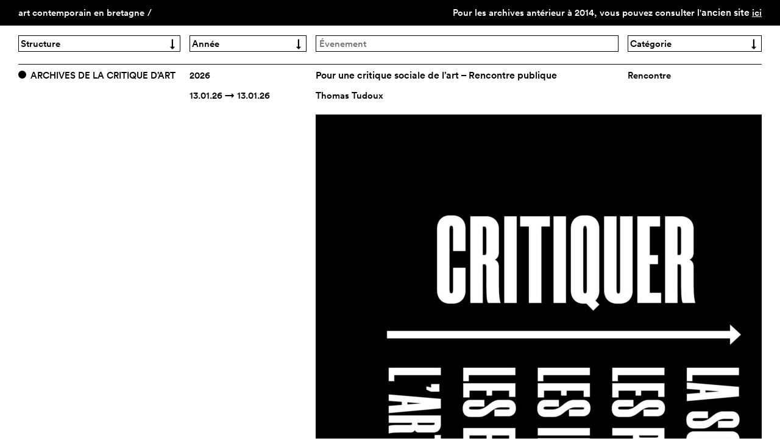

--- FILE ---
content_type: text/html; charset=UTF-8
request_url: https://www.artcontemporainbretagne.org/author/invite-deaux/
body_size: 6936
content:

	
<!DOCTYPE html>
<html xmlns="http://www.w3.org/1999/xhtml" lang = "fr" dir="ltr">
<head>
	<title>Art Contemporain en Bretagne &raquo; Anna Déaux</title>
	<meta http-equiv="Content-Type" content="text/html; charset=UTF-8" />
	<meta name="generator" content="WordPress 5.7.14" />
	<meta name="viewport" content="initial-scale=1.0,maximum-scale=1.0,user-scalable = no" />
		<link rel="stylesheet" href="https://www.artcontemporainbretagne.org/wp-content/themes/ACB/css/normalize/normalize.css" />
		<link rel="stylesheet" href="https://www.artcontemporainbretagne.org/wp-content/themes/ACB/css/circular/LL-Circular-MediumWeb/css/stylesheet.css" />
	<link rel="stylesheet" href="https://www.artcontemporainbretagne.org/wp-content/themes/ACB/css/circular/LL-Circular-MediumItalicWeb/css/stylesheet.css" />
	<link rel="stylesheet" href="https://www.artcontemporainbretagne.org/wp-content/themes/ACB/style.css" type="text/css" media="screen" />

	<link rel="stylesheet" href="https://www.artcontemporainbretagne.org/wp-content/themes/ACB/css/archive.css" />
	<link rel="stylesheet" href="https://www.artcontemporainbretagne.org/wp-content/themes/ACB/css/responsiv-archives.css" />
	<link rel="alternate" type="application/rss+xml" title="RSS 2.0" href="https://www.artcontemporainbretagne.org/feed/" />
	<link rel="alternate" type="text/xml" title="RSS .92" href="https://www.artcontemporainbretagne.org/feed/rss/" />
	<link rel="alternate" type="application/atom+xml" title="Atom 0.3" href="https://www.artcontemporainbretagne.org/feed/atom/" />
	<link rel="pingback" href="https://www.artcontemporainbretagne.org/xmlrpc.php" />
	<meta name='robots' content='max-image-preview:large' />
<link rel='dns-prefetch' href='//maps.googleapis.com' />
<link rel='dns-prefetch' href='//s.w.org' />
<link rel="alternate" type="application/rss+xml" title="Art Contemporain en Bretagne &raquo; Flux des articles écrits par Anna Déaux" href="https://www.artcontemporainbretagne.org/author/invite-deaux/feed/" />
		<!-- This site uses the Google Analytics by ExactMetrics plugin v6.8.0 - Using Analytics tracking - https://www.exactmetrics.com/ -->
		<!-- Note: ExactMetrics is not currently configured on this site. The site owner needs to authenticate with Google Analytics in the ExactMetrics settings panel. -->
					<!-- No UA code set -->
				<!-- / Google Analytics by ExactMetrics -->
				<script type="text/javascript">
			window._wpemojiSettings = {"baseUrl":"https:\/\/s.w.org\/images\/core\/emoji\/13.0.1\/72x72\/","ext":".png","svgUrl":"https:\/\/s.w.org\/images\/core\/emoji\/13.0.1\/svg\/","svgExt":".svg","source":{"concatemoji":"https:\/\/www.artcontemporainbretagne.org\/wp-includes\/js\/wp-emoji-release.min.js?ver=5.7.14"}};
			!function(e,a,t){var n,r,o,i=a.createElement("canvas"),p=i.getContext&&i.getContext("2d");function s(e,t){var a=String.fromCharCode;p.clearRect(0,0,i.width,i.height),p.fillText(a.apply(this,e),0,0);e=i.toDataURL();return p.clearRect(0,0,i.width,i.height),p.fillText(a.apply(this,t),0,0),e===i.toDataURL()}function c(e){var t=a.createElement("script");t.src=e,t.defer=t.type="text/javascript",a.getElementsByTagName("head")[0].appendChild(t)}for(o=Array("flag","emoji"),t.supports={everything:!0,everythingExceptFlag:!0},r=0;r<o.length;r++)t.supports[o[r]]=function(e){if(!p||!p.fillText)return!1;switch(p.textBaseline="top",p.font="600 32px Arial",e){case"flag":return s([127987,65039,8205,9895,65039],[127987,65039,8203,9895,65039])?!1:!s([55356,56826,55356,56819],[55356,56826,8203,55356,56819])&&!s([55356,57332,56128,56423,56128,56418,56128,56421,56128,56430,56128,56423,56128,56447],[55356,57332,8203,56128,56423,8203,56128,56418,8203,56128,56421,8203,56128,56430,8203,56128,56423,8203,56128,56447]);case"emoji":return!s([55357,56424,8205,55356,57212],[55357,56424,8203,55356,57212])}return!1}(o[r]),t.supports.everything=t.supports.everything&&t.supports[o[r]],"flag"!==o[r]&&(t.supports.everythingExceptFlag=t.supports.everythingExceptFlag&&t.supports[o[r]]);t.supports.everythingExceptFlag=t.supports.everythingExceptFlag&&!t.supports.flag,t.DOMReady=!1,t.readyCallback=function(){t.DOMReady=!0},t.supports.everything||(n=function(){t.readyCallback()},a.addEventListener?(a.addEventListener("DOMContentLoaded",n,!1),e.addEventListener("load",n,!1)):(e.attachEvent("onload",n),a.attachEvent("onreadystatechange",function(){"complete"===a.readyState&&t.readyCallback()})),(n=t.source||{}).concatemoji?c(n.concatemoji):n.wpemoji&&n.twemoji&&(c(n.twemoji),c(n.wpemoji)))}(window,document,window._wpemojiSettings);
		</script>
		<style type="text/css">
img.wp-smiley,
img.emoji {
	display: inline !important;
	border: none !important;
	box-shadow: none !important;
	height: 1em !important;
	width: 1em !important;
	margin: 0 .07em !important;
	vertical-align: -0.1em !important;
	background: none !important;
	padding: 0 !important;
}
</style>
	<link rel='stylesheet' id='wp-block-library-css'  href='https://www.artcontemporainbretagne.org/wp-includes/css/dist/block-library/style.min.css?ver=5.7.14' type='text/css' media='all' />
<link rel='stylesheet' id='bb-tcs-editor-style-shared-css'  href='https://www.artcontemporainbretagne.org/wp-content/themes/ACB/editor-style-shared.css?ver=5.7.14' type='text/css' media='all' />
<link rel='stylesheet' id='cmplz-cookie-css'  href='https://www.artcontemporainbretagne.org/wp-content/plugins/complianz-gdpr/assets/css/cookieconsent.min.css?ver=5.2.5' type='text/css' media='all' />
<script type='text/javascript' src='https://www.artcontemporainbretagne.org/wp-includes/js/jquery/jquery.min.js?ver=3.5.1' id='jquery-core-js'></script>
<script type='text/javascript' src='https://www.artcontemporainbretagne.org/wp-includes/js/jquery/jquery-migrate.min.js?ver=3.3.2' id='jquery-migrate-js'></script>
<link rel="https://api.w.org/" href="https://www.artcontemporainbretagne.org/wp-json/" /><link rel="alternate" type="application/json" href="https://www.artcontemporainbretagne.org/wp-json/wp/v2/users/58" /><link rel="EditURI" type="application/rsd+xml" title="RSD" href="https://www.artcontemporainbretagne.org/xmlrpc.php?rsd" />
<link rel="wlwmanifest" type="application/wlwmanifest+xml" href="https://www.artcontemporainbretagne.org/wp-includes/wlwmanifest.xml" /> 
<meta name="generator" content="WordPress 5.7.14" />
<!-- Analytics by WP-Statistics v13.0.8 - https://wp-statistics.com/ -->
<link rel="icon" href="https://www.artcontemporainbretagne.org/wp-content/uploads/cropped-faviACB-32x32.png" sizes="32x32" />
<link rel="icon" href="https://www.artcontemporainbretagne.org/wp-content/uploads/cropped-faviACB-192x192.png" sizes="192x192" />
<link rel="apple-touch-icon" href="https://www.artcontemporainbretagne.org/wp-content/uploads/cropped-faviACB-180x180.png" />
<meta name="msapplication-TileImage" content="https://www.artcontemporainbretagne.org/wp-content/uploads/cropped-faviACB-270x270.png" />
	
	<script type="text/javascript">var templateUrl = 'https://www.artcontemporainbretagne.org/wp-content/themes/ACB';</script>
	<script class="cmplz-script" src="https://maps.googleapis.com/maps/api/js?sensor=false&key=AIzaSyAJ1Eyqxe9s7zl2VbI7R9bfAsdy-DkorgI" type="text/plain"></script>
	<script type="text/javascript" src="https://www.artcontemporainbretagne.org/wp-content/themes/ACB/js/jquery-1.11.1.min.js"></script>
	<script type="text/javascript" src="https://www.artcontemporainbretagne.org/wp-content/themes/ACB/js/florian/scrollto.js"></script>	
	<script type="text/javascript" src="https://www.artcontemporainbretagne.org/wp-content/themes/ACB/js/florian/archives.js"></script>	
	<script type="text/javascript" src="https://www.artcontemporainbretagne.org/wp-content/themes/ACB/js/florian/responsiv.js"></script>
	
<script type="text/plain" class="cmplz-script cmplz-stats">
  (function(i,s,o,g,r,a,m){i['GoogleAnalyticsObject']=r;i[r]=i[r]||function(){
  (i[r].q=i[r].q||[]).push(arguments)},i[r].l=1*new Date();a=s.createElement(o),
  m=s.getElementsByTagName(o)[0];a.async=1;a.src=g;m.parentNode.insertBefore(a,m)
  })(window,document,'script','//www.google-analytics.com/analytics.js','ga');

  ga('create', 'UA-70046156-1', 'auto');
  ga('send', 'pageview');

</script>
</head>

<body data-cmplz=1 style="overflow:hidden;position:relative;margin:0;padding:0;width:100%;display:inline-block;">
<div id="scrollcontainer" style="overflow-y:auto;position:relative;margin:0;padding:0;width:100%;height:100%;display:inline-block;">
	<nav id="nav-archive">
		<div id="menuArchive">
				<p><a href="https://www.artcontemporainbretagne.org?lang=fr" target="_blank">
					
						art contemporain en bretagne 				
					</a><span class="resp950" style="margin-left:5px;">
					 / 					</span>
				</p>
		</div>
		<div id="anterieur">
			<p>
				<span class='resp780'>Pour les archives antérieur à 2014, vous pouvez consulter l' </span>ancien site <a href='http://ancien.artcontemporainbretagne.org'>ici</a>			</p>
		</div>
	</nav>

	


<div id="content-archives">
<form>
	<input type="text" name="lang" value="fr" style="display:none;">
	<input type="text" name="page_id" value="476" style="display:none;">
	
	<div class="col1"><select name="struct" class='formulaire-archive' id="struct" onChange='this.form.submit()'>
		<option selected disabled>Structure</option>
					<option value='425' >40mcube</option>
					<option value='19892' >Abbaye de Léhon</option>
					<option value='5160' >Académie Malouine d&#8217;Arts Plastiques</option>
					<option value='10332' >APM-Résidences d&#8217;artistes</option>
					<option value='21669' >APte</option>
					<option value='426' >Archives de la critique d’art</option>
					<option value='356' >Artothèque de Brest</option>
					<option value='439' >Artothèque de Vitré Communauté</option>
					<option value='440' >Artothèque – Galerie Pierre Tal-Coat</option>
					<option value='23974' >Association festivart</option>
					<option value='24021' >Association Manoir de Kergoat</option>
					<option value='23124' >ASTÉRISMES</option>
					<option value='444' >Atelier d’Estienne</option>
					<option value='19882' >béton caverne</option>
					<option value='21706' >C.A.C.T.U.S</option>
					<option value='25283' >Café Marylène &#8211; Ultima Notte</option>
					<option value='10586' >Centre d&#8217;art GwinZegal</option>
					<option value='419' >Chapelle des Ursulines</option>
					<option value='22969' >CLAB &#8211; Centre du livre d&#8217;artiste en Bretagne</option>
					<option value='22746' >COEF180</option>
					<option value='412' >Documents d’Artistes Bretagne – ddabretagne.org</option>
					<option value='2492' >Domaine de Kerguéhennec</option>
					<option value='357' >EESAB → Site de Brest</option>
					<option value='441' >EESAB → Site de Lorient</option>
					<option value='416' >EESAB → Site de Quimper</option>
					<option value='428' >EESAB → Site de Rennes</option>
					<option value='19055' >Espace d&#8217;apparence</option>
					<option value='16402' >Espace Lucien-Prigent</option>
					<option value='423' >Étangs d&#8217;art</option>
					<option value='14197' >Festival Photo La Gacilly</option>
					<option value='14351' >Finis terrae</option>
					<option value='19357' >Fonds de dotation MG</option>
					<option value='429' >Frac Bretagne</option>
					<option value='26226' >Galerie Alain Hélou</option>
					<option value='5159' >Galerie Albert Bourgeois</option>
					<option value='430' >galerie art &#038; essai &#8211; Université Rennes 2</option>
					<option value='15868' >Galerie de Rohan</option>
					<option value='18234' >GALERIE DU DOURVEN</option>
					<option value='7436' >Galerie du Faouëdic</option>
					<option value='15661' >GALERIE LE COMOEDIA, ART CONTEMPORAIN</option>
					<option value='22275' >Galerie Maxime Lancien</option>
					<option value='421' >Galerie Pictura</option>
					<option value='603' >Galerie Raymond Hains</option>
					<option value='5161' >Galerie Réjane Louin</option>
					<option value='23123' >L&#8217;art est dans les Bois</option>
					<option value='25391' >L&#8217;Artère</option>
					<option value='22226' >L&#8217;Atelier de l&#8217;Achille</option>
					<option value='22959' >La bonne pioche</option>
					<option value='15730' >La Briqueterie</option>
					<option value='25834' >La Collective</option>
					<option value='431' >La Criée centre d’art contemporain</option>
					<option value='7798' >La Fourmi-e</option>
					<option value='16254' >La Gare, Centre d&#8217;art et de design</option>
					<option value='22518' >La Piscine, un lieu d&#8217;art et de rencontres</option>
					<option value='24837' >La Pompe</option>
					<option value='7799' >La Tannerie</option>
					<option value='20658' >LABalade</option>
					<option value='15620' >Le Carré d&#8217;Art</option>
					<option value='10588' >Le Domaine départemental de la Villa Rohannec&#8217;h</option>
					<option value='18686' >Le Larvoratoire Photographique</option>
					<option value='442' >Le Lieu de la Photographie</option>
					<option value='19896' >Le virage</option>
					<option value='436' >Lendroit éditions</option>
					<option value='7797' >Les 3 CHA</option>
					<option value='14515' >Les Abords &#8211; espace d&#8217;exposition UBO</option>
					<option value='20242' >Les ailes de Caïus</option>
					<option value='414' >Les Moyens du Bord</option>
					<option value='422' >L’aparté, lieu d&#8217;art contemporain</option>
					<option value='443' >L’art dans les chapelles</option>
					<option value='331' >L’IMAGERIE</option>
					<option value='14186' >méandres</option>
					<option value='14708' >Minoterie21</option>
					<option value='2488' >Musée des beaux-arts de Rennes</option>
					<option value='24061' >Noir Brillant</option>
					<option value='358' >Passerelle Centre d’art contemporain</option>
					<option value='438' >Phakt, Centre Culturel Colombier</option>
					<option value='22968' >PloumExpo</option>
					<option value='16743' >Quinconce</option>
					<option value='420' >Superflux, voir l&#8217;art se faire</option>
					<option value='16504' >SUPRA &#8211; artiste et designer runspace</option>
					<option value='18973' >TEENAGE KICKS</option>
					<option value='10589' >Vivarium &#8211; Atelier Artistique Mutualisé</option>
				<option value='-1' >autre</option>
		<option value="0">Tout</option> 
    </select>
	</div>
	<div class="col2"><select name="date" id="date" class='formulaire-archive' onChange='this.form.submit()'>
	<option selected disabled>Année</option>
				<option value='2026' >2026</option>
					<option value='2025' >2025</option>
					<option value='2024' >2024</option>
					<option value='2023' >2023</option>
					<option value='2022' >2022</option>
					<option value='2021' >2021</option>
					<option value='2020' >2020</option>
					<option value='2019' >2019</option>
					<option value='2018' >2018</option>
					<option value='2017' >2017</option>
					<option value='2016' >2016</option>
					<option value='2015' >2015</option>
			<option value="100">Tout</option> 
	</select>
	</div>
	<div class="col3"><input id="search" type="text" class='formulaire-archive' name="search" placeholder="Évenement" onChange='this.form.submit()'>
	</div>
	<div class="col4"><select name="cat" id="category" class='formulaire-archive' onChange='this.form.submit()'>
	<option selected disabled>Catégorie</option>
	<option value="14" > Atelier</option>
		<option value="16" > Colloque</option>
		<option value="2" > Concert</option>
		<option value="12" > Conférence</option>
		<option value="3" > Exposition</option>
		<option value="10" > Fête</option>
		<option value="247" > Finissage</option>
		<option value="4" > Installation</option>
		<option value="13" > Lecture</option>
		<option value="1" > Non classé</option>
		<option value="5" > Performance</option>
		<option value="11" > Projection</option>
		<option value="9" > Publication</option>
		<option value="8" > Rencontre</option>
		<option value="6" > Résidence</option>
		<option value="113" > Salon</option>
		<option value="15" > Séminaire</option>
		<option value="17" > Visites commentées</option>
		<option value="7" > Workshop</option>
		<option value="100">Tout</option> 
	</select>
	</div>
</form>
<article>
<ul id="liste-archive">
	
		<li class="chaqueArchive" id="archive-26104">
			<div class="ligne-archive"></div>
			<ul class="arc-clicables" id="arc-clic-26104">
				<li class="arc-struct col1">
					<div class="cercle arc-puce" id="puce-26104"></div>
					<span class="struct-content">Archives de la critique d’art</span></li>
				<li class="arc-annee col2">2026				</li>
				<li class="arc-titre col3"><p>Pour une critique sociale de l’art &#8211; Rencontre publique
</p></li>
				<li class="arc-categorie col4">Rencontre</li>
				
			</ul>
			<ul class="arc-contenu" id="arc-contenu-26104">
				<li class="arc-image col1">
				</li>
				<li class="arc-date col2">13.01.26 &#8594; 13.01.26				<div class="respA">Rencontre</div>
				<div class="respB">Archives de la critique d’art</div></li>
				<li class="arc-desc col3">Thomas Tudoux<br><br><p class=hyphenate><img loading="lazy" class="alignright wp-image-26105 size-large" src="https://www.artcontemporainbretagne.org/wp-content/uploads/CritiqueSocialArt_Visuel_V1-819x1024.jpg" alt="" width="819" height="1024" srcset="https://www.artcontemporainbretagne.org/wp-content/uploads/CritiqueSocialArt_Visuel_V1-819x1024.jpg 819w, https://www.artcontemporainbretagne.org/wp-content/uploads/CritiqueSocialArt_Visuel_V1-240x300.jpg 240w, https://www.artcontemporainbretagne.org/wp-content/uploads/CritiqueSocialArt_Visuel_V1-768x960.jpg 768w, https://www.artcontemporainbretagne.org/wp-content/uploads/CritiqueSocialArt_Visuel_V1-1229x1536.jpg 1229w, https://www.artcontemporainbretagne.org/wp-content/uploads/CritiqueSocialArt_Visuel_V1-1638x2048.jpg 1638w, https://www.artcontemporainbretagne.org/wp-content/uploads/CritiqueSocialArt_Visuel_V1-scaled.jpg 2048w" sizes="(max-width: 819px) 100vw, 819px" />
<p class=hyphenate><span class='italic'>Temps d&#8217;échange ouvert à tou·te·s<br />
Entrée libre</span>
<p class=hyphenate>&nbsp;
<p class=hyphenate><strong>Cette rencontre propose d’explorer les liens entre création artistique, institutions publiques et politiques culturelles. Alors que l’idéal d’un service public de la culture pour tous·tes est trop souvent brandi comme un étendard, il serait disqualifiant, pour les artistes comme pour les institutions, de mener un travail associé aux pratiques de l’« animation socioculturelle ». À travers un retour historique et une recherche sur les travailleur·euse·s de l’art, cet échange sera l’occasion d’esquisser des chemins de traverse entre exigence esthétique et utilité sociale.</strong>
<p class=hyphenate>&nbsp;
<p class=hyphenate>En présence de :
<ul>
<li><strong>Marjorie Glas</strong> est sociohistorienne et maîtresse de conférences à l’Université Lumière Lyon 2. Elle est l’autrice de <span class='italic'>Quand l’art chasse le populaire : socio-histoire du théâtre en France depuis 1945</span> (2023, Marseille : Agone, Coll. L’Epreuve des faits)
</li>
<li><strong>Mélio Villemot</strong> est plasticien et chercheur en sociologie des arts et du travail créateur. Il est membre de La Buse. Il a publié <span class='italic'>Les artistes peuvent-ils faire autre chose que de l’art ? : enquête auprès de créateurs démissionnaires des réseaux institutionnels de l’art contemporain</span> (2025, Paris : L’Harmattan, Coll. Prix scientifique)
</li>
<li><strong>Thomas Tudoux</strong> est artiste. Dans ses créations plastiques et sociales, il provoque des expériences en invitant à faire des pas de côté, à jouer avec les règles, ou à coécrire des fictions inspirées de nos réalités sociales. Il termine une résidence de recherche et de création aux Archives de la critique d’art. Celle-ci s’intitule « Evaluer l’art ».</li>
</ul>
<p class=hyphenate>&nbsp;
<p class=hyphenate>Grâce au soutien de la Ville de Rennes, les Archives de la critique d’art accueillent des artistes en résidence. Ce fut le cas de Camille Bondon (2020), Mathis Berchery (2021), Fanny Gicquel (2022) et Thomas Tudoux (2023-24). Mis en relation avec les documents officiels, professionnels et personnels liés à l’activité des critiques d’art conservés dans les collections de l’INHA – Archives de la critique d’art, les artistes se voient offert l’accès à des ressources uniques en leur genre et à un cadre institutionnel dans lequel ils peuvent développer pendant un an une recherche créative.<br />
Thomas Tudoux s’est saisi des Archives de la critique d’art à un moment où celles-ci sont confrontées à de nouveaux défis face à un contexte institutionnel, scientifique et culturel en transformation.  « Penser critique » et « évaluer l’art » constituent les deux piliers de sa recherche.
<p class=hyphenate>&nbsp;
<p class=hyphenate>&nbsp;
<p class=hyphenate><span class='italic'><img loading="lazy" class="wp-image-19413 alignleft" src="https://www.artcontemporainbretagne.org/wp-content/uploads/2019_ACA_LOGO-01-150x150.png" alt="" width="85" height="85" srcset="https://www.artcontemporainbretagne.org/wp-content/uploads/2019_ACA_LOGO-01-150x150.png 150w, https://www.artcontemporainbretagne.org/wp-content/uploads/2019_ACA_LOGO-01-300x300.png 300w, https://www.artcontemporainbretagne.org/wp-content/uploads/2019_ACA_LOGO-01-1024x1019.png 1024w, https://www.artcontemporainbretagne.org/wp-content/uploads/2019_ACA_LOGO-01-768x764.png 768w, https://www.artcontemporainbretagne.org/wp-content/uploads/2019_ACA_LOGO-01-1536x1529.png 1536w, https://www.artcontemporainbretagne.org/wp-content/uploads/2019_ACA_LOGO-01-2048x2038.png 2048w" sizes="(max-width: 85px) 100vw, 85px" />        Evènement organisé par les Archives de la critique d’art en partenariat avec L’Hôtel Pasteur</span>
</li>
			</ul>
		
		</li>

	
</ul>
</article>
</div>

</div>
</body>
</html>

--- FILE ---
content_type: text/css
request_url: https://www.artcontemporainbretagne.org/wp-content/themes/ACB/css/circular/LL-Circular-MediumWeb/css/stylesheet.css
body_size: 284
content:
/*
 * Legal Disclaimer
 *
 * These Fonts are licensed only for use on these domains and their subdomains:
 * www.artcontemporainbretagne.org
 *
 * It is illegal to download or use them on other websites.
 *
 * While the @font-face statements below may be modified by the client, this
 * disclaimer may not be removed.
 *
 * Lineto.com, 2015
 */

@font-face {
    font-family: "Circular-Medium";
    src:url("fonts/lineto-circular-medium.eot");
    src:url("fonts/lineto-circular-medium.eot?#iefix") format("embedded-opentype"),
        url("fonts/lineto-circular-medium.woff") format("woff"),
        url("fonts/lineto-circular-medium.ttf") format("truetype"),
        url("fonts/lineto-circular-medium.svg#lineto-circular-medium") format("svg");
    font-weight: normal;
    font-style: normal;
}

--- FILE ---
content_type: text/css
request_url: https://www.artcontemporainbretagne.org/wp-content/themes/ACB/style.css
body_size: 1130
content:
/*
theme ACB styles généraux
*/

/*******RESET********/
html, body, div, span, applet, object, iframe,
h1, h2, h3, h4, h5, h6, p, blockquote, pre,
a, abbr, acronym, address, big, cite, code,
del, dfn, em, img, ins, kbd, q, s, samp,
small, strike, strong, sub, sup, tt, var,
b, u, i, center,
dl, dt, dd, ol, ul, li,
fieldset, form, label, legend,
table, caption, tbody, tfoot, thead, tr, th, td,
article, aside, canvas, details, embed, 
figure, figcaption, footer, header, hgroup, 
menu, nav, output, ruby, section, summary,
time, mark, audio, video {
	margin: 0;
	padding: 0;
	border: 0;
	font-size: 100%;
	font: inherit;
	vertical-align: baseline;
	}
	
/* HTML5 display-role reset for older browsers */
article, aside, details, figcaption, figure, 
footer, header, hgroup, menu, nav, section {
	display: block;
	}

body,html{
	top:0;
	left:0;
	margin:0;
	padding:0;
	width:100%;
	height:100%;
	overflow:hidden;
	}


/************************ textes ************************/



a,div,ul,li,a,p,h1,h2,h3,h4,h5,h6,span{
	margin:0;
	padding:0;
	font-family: "Circular-Medium", Verdana, Geneva, sans-serif;
	font-size: 15px;
	text-decoration:none;
	color:#000;
	-webkit-font-smoothing: antialiased;
    -moz-osx-font-smoothing: grayscale;
	}
	
h1{
	line-height:52pt;
	font-size: 44pt;
	}
	
h2{	
	line-height:25pt;
	font-size: 22pt;
	}
	
h3{
line-height:24pt;
	font-size: 22pt;
	}
.h3it{
	font-size:inherit;
	line-height:inherit;
	font-style:italic;
	}

.pit{
	font-size:12pt;
	font-family: "Circular-Mediumitalic";
	}
	
.pbo{
	font-size:12pt;
	font-weight:bold;
	}
	
.pso{
	font-size:12pt;
	text-decoration:underline;
	}
	
h4{
	line-height:22px;
	font-size: 20px;
	text-transform:uppercase;
	}
	
h5{
	line-height:15px;
	font-size: 15px;
	margin-bottom:4px;
	}
	

	h6{
	font-size: 8pt;
	}
p{	
	font-size:12pt;
	}
	
.majuscule{
	text-transform:uppercase;
	}

.text_blanc{
	color:#FFF;
	}
.souligne_b{
	  border-bottom: solid 1px #ffffff;
      display: inline;
      padding-bottom: -1px;
	  
	}
	
.souligne{
	  border-bottom: solid 1px #000;
      display: inline;
      padding-bottom: 0px;
	}
	
.souligneLiens:hover{
	  opacity:.6;
	}
/************************ couleurs ************************/
.fond_blanc{
background-color:#FFF;
}
.fond_noir{
background-color:#000;
}

.gris-accueil{
	background-color:#D8D8D8;
	}

.gris-apropos{
	background-color:#CCF2FF;
	}
	
.gris-actions{
	background-color:#FFCCCC;
	}
	
	
.gris-ressources{
	background-color:#ECD9C6;
	}
	
.gris-sodavi{
	background-color:#D1E0E0;
	}
	
/************************ generaux ************************/



.cercle{
    border-radius: 50%;
    behavior: url(PIE.htc); /* remove if you don't care about IE8 */
}

#contenu{
	position:fixed;
	width:100%;
	top:40px;
	bottom:40px;
	}
	
.italic {
    font-style: italic;
	 color: inherit;
	 font-size:inherit;
	 line-height:inherit;
}

--- FILE ---
content_type: text/css
request_url: https://www.artcontemporainbretagne.org/wp-content/themes/ACB/css/responsiv-archives.css
body_size: 232
content:
.respA,.respB{display:none;}

@media screen and (max-width: 1650px) {
	.col1{width:23%;}
	.col2{width:17%;}
	.col3{width:42%;}
	.col4{width:18%;}
}

@media screen and (max-width: 1200px) {
	.col1{width:30%;}
	.col2{width:18%;}
	.col3{width:39%;}
	.col4{width:13%;}
}

@media screen and (max-width: 950px) {
.resp950{display:none;}
	.col1{width:30%;}
	.col2{width:23%;}
	.col3{width:34%;}
	.col4{width:13%;}
	}

@media screen and (max-width: 780px) {
.resp780{display:none;}
.col1{width:35%;}
.col2{width:25%;}
.col3{width:40%;padding-right:10px;}
.col4{display:none;}}

@media screen and (max-width: 670px) {
.resp780{display:none;}
.col1{width:37%;}
.col2{width:28%;}
.col3{width:35%;
}
.respA{display:inline-block;margin-top:20px;margin-bottom:20px;)}}

@media screen and (max-width: 550px) {
.col1{display:none;}
.col2{width:40%;float:left;}
.col3{width:60%;float:left;}
.respB{display:inline-block;margin-bottom:20px;}
.arc-image{display:inline-block;width:100%;height:auto;margin-top:5px;margin-bottom:0;}
.arc-image img{display:inline-block;margin-bottom:0;}

}

--- FILE ---
content_type: application/javascript
request_url: https://www.artcontemporainbretagne.org/wp-content/themes/ACB/js/florian/archives.js
body_size: 651
content:
var hauteur=new Array();
var last=-1;
$( window ).load(function(){
	if($('.arc-clicables').length>1){
$(window).resize(function(){taille();});taille();
for(var i=0;i<$('.arc-clicables').length;i++){
	$('.arc-clicables:eq('+i+')').click(function(){
		depliant($(this).attr('id').replace("arc-clic-",""));
		});
}
}
});

function depliant(x){
	
	if($('#arc-contenu-'+x+'>.arc-image>.diaporama-content').length>0){
	var listeimg=$('#arc-contenu-'+x+'>.arc-image>.diaporama-content').text();
		var maListe='<img src="'+listeimg+'" alt="" />';
	$('#arc-contenu-'+x+'>.arc-image').html(maListe);
	$('#arc-contenu-'+x+'>.arc-image>img').load(function(){animDiap(x);})
	}else{animDiap(x);}
	
	
}
function animDiap(x){
	if(last!=x){
		$('#archive-'+x+'>.arc-contenu').css('height','auto');
		hauteur[x]=$('#archive-'+x+'>.arc-contenu').height();
		$('#archive-'+x+'>.arc-contenu').css('height',0);
		$('#arc-clic-'+last+'').css({'height':'30px','overflow':'hidden'});
	$('#arc-clic-'+last+'>.arc-titre>p').css({'height':'30px','white-space':'nowrap'});
	$('#arc-clic-'+last+'>.arc-struct>span').css({'height':'30px','white-space':'nowrap'});
		$('#arc-clic-'+x+'').css({'height':'auto','overflow':'auto'});
		$('#arc-clic-'+x+'>.arc-titre>p').css({'margin-top':'7px','height':'auto','line-height':'20px','white-space':'normal'});
		$('#arc-clic-'+x+'>.arc-struct>span').css({'margin-top':'7px','height':'auto','line-height':'20px','white-space':'normal'});
	$('#arc-contenu-'+x+'').animate({'height':hauteur[x]},200,function(){panneau_archive(x);});
	$('#arc-contenu-'+last+'').animate({'height':0},200,function(){
	
		
	});
	
	last=x;
	}
}
function taille(){
	for(var i=0;i<$('.chaqueArchive').length;i++){
		$('.chaqueArchive:eq('+i+')>.arc-contenu').css('height','auto');
	hauteur[$('.chaqueArchive:eq('+i+')>.arc-clicables').attr('id').replace("arc-clic-","")]=$('.chaqueArchive:eq('+i+')>.arc-contenu').height();
	$('.chaqueArchive:eq('+i+')>.arc-contenu').css('height','0');
	
	}
}
function taille2(test){
		$('#archive-'+test+'>.arc-contenu').css('height','auto');
		console.log($('#archive-'+test+'>.arc-contenu').height());
	hauteur[test]=$('#archive-'+test+'>.arc-contenu').height();

	}	
	
function panneau_archive(mavar){
	
	console.log(mavar);
	$('#scrollcontainer').stop();
$('#scrollcontainer').animate({scrollTop: ($("#archive-"+mavar).offset().top+$("#scrollcontainer").scrollTop())}, 200);
}
